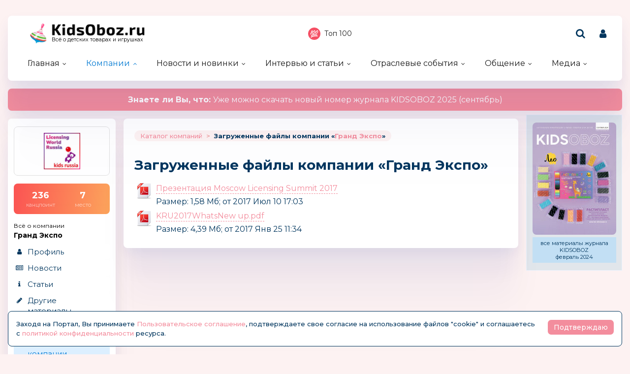

--- FILE ---
content_type: text/html; charset=windows-1251
request_url: https://kidsoboz.ru/firms/?upl=484924
body_size: 11172
content:
<!DOCTYPE html>
<html><head>
	<title>Загруженные файлы компании Гранд Экспо</title>
	<meta http-equiv="content-language" content="ru"/>
	<meta http-equiv="Content-Type" content="text/html; charset=windows-1251"/>
	<meta name="viewport" content="width=device-width, initial-scale=1"/>
	<meta http-equiv="X-UA-Compatible" content="ie=edge"/>
	<meta name="description" content="Загруженные файлы компании Гранд Экспо" />
	<meta name="keywords" content="" />	
	<meta property="og:title" content="Загруженные файлы компании Гранд Экспо" />
	<meta property="og:description" content="Загруженные файлы компании Гранд Экспо" />
            <meta property="vk:image"  content="https://kidsoboz.ru/mediatxt.php?type=vk&txt=%C7%E0%E3%F0%F3%E6%E5%ED%ED%FB%E5+%F4%E0%E9%EB%FB+%EA%EE%EC%EF%E0%ED%E8%E8+%C3%F0%E0%ED%E4+%DD%EA%F1%EF%EE" />
	
	<meta name="title" content="Загруженные файлы компании Гранд Экспо" />
	<meta property="og:url" content="https://kidsoboz.ru/firms/?upl=484924" />
	<meta property="og:site_name" content="KidsOboz" />
	<meta property="og:type" content="article" />
	<meta property="og:image" content="https://kidsoboz.ru/mediatxt.php?type=img&txt=%C7%E0%E3%F0%F3%E6%E5%ED%ED%FB%E5+%F4%E0%E9%EB%FB+%EA%EE%EC%EF%E0%ED%E8%E8+%C3%F0%E0%ED%E4+%DD%EA%F1%EF%EE" /><link rel="https://kidsoboz.ru/mediatxt.php?type=img&txt=%C7%E0%E3%F0%F3%E6%E5%ED%ED%FB%E5+%F4%E0%E9%EB%FB+%EA%EE%EC%EF%E0%ED%E8%E8+%C3%F0%E0%ED%E4+%DD%EA%F1%EF%EE"><meta property="og:image:alt" content="https://kidsoboz.ru/mediatxt.php?type=vk&txt=%C7%E0%E3%F0%F3%E6%E5%ED%ED%FB%E5+%F4%E0%E9%EB%FB+%EA%EE%EC%EF%E0%ED%E8%E8+%C3%F0%E0%ED%E4+%DD%EA%F1%EF%EE" />
	<meta property="og:image:width" content="1200" />
	<meta property="og:image:height" content="630" />
	
	<meta name="twitter:site" content="@KidsOboz" />
	<meta name="twitter:creator" content="@KidsOboz" />
	<meta name="twitter:description" content="Загруженные файлы компании Гранд Экспо" />
	
	<meta name="twitter:card" content="summary_large_image" />
	<meta name="twitter:image" content="https://kidsoboz.ru/mediatxt.php?type=twitter&txt=%C7%E0%E3%F0%F3%E6%E5%ED%ED%FB%E5+%F4%E0%E9%EB%FB+%EA%EE%EC%EF%E0%ED%E8%E8+%C3%F0%E0%ED%E4+%DD%EA%F1%EF%EE" />
	
	<meta itemprop="name" content="Загруженные файлы компании Гранд Экспо">
    <meta itemprop="description" content="Загруженные файлы компании Гранд Экспо">
	
	<link rel="canonical" href="https://kidsoboz.ru/firms/?upl=484924" />
	
	<meta name="theme-color" content="#ff9cac"/>
	<meta name="msapplication-navbutton-color" content="#ff9cac"/>
	<meta name="apple-mobile-web-app-status-bar-style" content="#ff9cac"/>
	
	<link rel="apple-touch-icon" href="https://kidsoboz.ru/favicon.ico">
	<link rel="icon" href="https://kidsoboz.ru/favicon.ico">
	<!--[if IE]><link rel="shortcut icon" href="https://kidsoboz.ru/favicon.ico"><![endif]-->
	<!-- IE10 -->
	<meta name="msapplication-TileColor" content="#2d89ef">
	<meta name="msapplication-TileImage" content="https://kidsoboz.ru/favicon.ico">
	
	
	<link rel="preconnect" href="https://rating.kidsoboz.ru">
	
	<link rel="preconnect" href="https://fonts.googleapis.com">
	<link rel="preconnect" href="https://fonts.gstatic.com" crossorigin>
	<link href="https://fonts.googleapis.com/css2?family=Montserrat:ital,wght@0,400;0,500;0,600;0,700;1,400;1,500;1,600;1,700&display=swap" rel="stylesheet">
	
	<link rel="preload" href="/src/css/fontawesome-6.6.0/webfonts/fa-solid-900.woff2" as="font" crossorigin/>
	<link rel="preload" href="/src/css/fontawesome-6.6.0/css/fontawesome-custom.css" as="style"/><link href="/src/css/fontawesome-6.6.0/css/fontawesome-custom.css" type="text/css" rel="stylesheet"/>
	<link rel="preload" href="/src/css/fontawesome-6.6.0/css/solid.min.css" as="style"/><link href="/src/css/fontawesome-6.6.0/css/solid.min.css" type="text/css" rel="stylesheet"/>
	<link rel="preload" href="/src/css/font-awesome/fonts/fontawesome-webfont.woff2?v=4.7.0" as="font" crossorigin/>
	<link rel="preload" href="/src/css/font-awesome/webfonts/top-100.svg" as="image"/>
	<link rel="preload" href="/src/css/font-awesome/webfonts/analytics-white.svg" as="image"/>
	<link rel="preload" href="/src/css/font-awesome/css/font-awesome.min.css" as="style"/><link href="/src/css/font-awesome/css/font-awesome.min.css" type="text/css" rel="stylesheet"/>
	<link rel="preload" href="/src/css/animated.css?v=26866" as="style"/><link href="/src/css/animated.css?v=26866" type="text/css" rel="stylesheet"/>
	<link rel="preload" href="/src/js/fotorama/fotorama.css?v=17900" as="style"/><link href="/src/js/fotorama/fotorama.css?v=17900" type="text/css" rel="stylesheet"/>
	<link rel="preload" href="/src/css/style-core.css?v=52100" as="style"/><link href="/src/css/style-core.css?v=52100" type="text/css" rel="stylesheet" charset="utf-8"/>
	<link rel="preload" href="/src/css/style.css?v=87978" as="style"/><link href="/src/css/style.css?v=87978" type="text/css" rel="stylesheet" charset="utf-8"/>
	<link rel="preload" href="/src/css/style-oldstyle.css?v=52629" as="style"/><link href="/src/css/style-oldstyle.css?v=52629" type="text/css" rel="stylesheet" charset="utf-8"/>
	
	<link rel="preload" href="/src/js/jquery-migrate-cookie.js" as="script"/><script src="/src/js/jquery-migrate-cookie.js" type="text/javascript"></script><script src="/src/js/golosa.js" type="text/javascript"></script>
	<link rel="preload" href="/src/css/style-2.css?v=3827" as="style"/><link href="/src/css/style-2.css?v=3827" type="text/css" rel="stylesheet"/>
	<script src="/src/js/addForm.js?v=968" type="text/javascript"></script>
	<script src="/src/js/popup.js?v=3241" type="text/javascript"></script>

	<!-- Подключение скрипта для подсчета рейтинга компаний -->
	<link rel='stylesheet' type='text/css' href='/src/js/jqplot/jquery.jqplot.min.css' />
	<!--[if lt IE 9]><script language='javascript' type='text/javascript' src='/src/js/jqplot/excanvas.min.js'></script><![endif]-->
	<script language='javascript' type='text/javascript' src='/src/js/jqplot/jquery.jqplot.min.js'></script>
	<script language='javascript' type='text/javascript' src='/src/js/jqplot/jqplot.highlighter.min.js'></script>
	<script language='javascript' type='text/javascript' src='/src/js/jqplot/jqplot.cursor.min.js'></script>
	<script language='javascript' type='text/javascript' src='/src/js/jqplot/jqplot.dateAxisRenderer.min.js'></script>
	<script language='javascript' type='text/javascript' src='/src/js/jqplot/jqplot.canvasTextRenderer.min.js'></script>
	<script language='javascript' type='text/javascript' src='/src/js/jqplot/jqplot.canvasAxisTickRenderer.min.js'></script>

</head>
<body class="kidsoboz no-login">
	<div class="body-conteiner site_container"><div class="body site_container">
		<div class="ban-cont ban-top"></div>		
		<header class="header-conteiner -conteiner--1">
			<div class="header -list-inline-and-media">
				<div class="header-left">
					<a href="/" class="header-logo">
						Всё о детских товарах и игрушках
					</a>
				</div><div class="header-center media-hide-important">
					<div class="header-icons -list-inline-and-media">
						<a href="/firms/user_top100/" target="_blank"><i class="fa fa-top-100 header-top-100"></i>Топ 100</a>
					</div>
				
				</div><div class="header-right -list-inline-and-media">
					<div class="header-search">
						<form target="_top" action="/search.php" method="get" enctype="multipart/form-data">							
							<button class="header-search-button"><i class="fa fa-search"></i></button>
							<div class="header-search-input-conteiner"><i class="fa fa-close header-search-close"></i><input type="text" name="search" value="" class="header-search-input" placeholder="Поиск по сайту..."></div>
						</form>
					</div>
					<div class="header-user">
						
			<a href="/control/" class="-toggle-class header-user-name" data-closest=".header-user" data-find=".logined-form-conteiner" data-class="act"><i class="fa fa-user header-add-user"></i></a>

			<div class="logined-form-conteiner">
				<i class="-conteiner-close -toggle-class" data-closest=".logined-form-conteiner" data-class="act"></i>

				<div class="-conteiner--1 logined-form -absolute-center-center -max-width-400">
					<i class="fa fa-close -close -toggle-class" data-closest=".logined-form-conteiner" data-class="act"></i>

					<b class="conteiner-title">Вход на портал</b>
					<p>Введите данные для входа на портал</p>
					<div class="form-style">
						<form action="/control/" method="post" enctype="multipart/form-data">
							<input type="hidden" name="aURL" value="/">
							<input type="text" name="login_name" placeholder="Email или login">
							<input type="password" name="login_pwd" placeholder="Пароль">
							<input type="submit" value="Войти" name="enter">
						</form>
					</div>
					<a href="/control/?password=recover">Не можете войти?</a>
					<div class="logined-form-footer">
						<a href="/rules/" class="-button-2">Регистрация компании</a></div>
				</div>
			</div>
		
					</div>
					<div class="media-menu media-show-inline-important">
						<i class="fa fa-bars -toggle-class" data-class="act" data-closest=".header-conteiner" data-find=".menu" data-overflow-hidden="1"></i>
					</div>
				</div>
			</div>
			<nav class="menu">
				<i class="fa fa-close menu-close media-show-important -toggle-class" data-class="act" data-closest=".menu" data-overflow-hidden="1"></i>
				<a href="/" class="header-logo media-show-important">
					Всё о детских товарах и игрушках
				</a>
				<ul><li class="sub"><a href='/' class=''>Главная</a><ul><li><a href='/tm/'>Каталог детских брендов</a></li></ul></li><li class="sub cur"><a href='/firms/' class=''>Компании</a><ul><li class='cur'><a href='/firms/'>Каталог компаний</a></li><li><a href='/firms_new.php'>Новые абоненты</a></li><li><a href='/TopActivity/'>Рейтинг publicity</a></li><li><a href='/firms_rating.php'>Рейтинг компаний</a></li><li><a href='/defaulters/'>Недобросовестные партнеры</a></li></ul></li><li class="sub"><a href='/news.php?grp=6' class=''>Новости и новинки</a><ul><li><a href='/news.php?grp=6'>Новости отрасли</a></li><li><a href='/news.php?grp=1'>Новости компаний</a></li><li><a href='/news.php?grp=4'>Новинки компаний</a></li><li><a href='/news.php?grp=5'>Акции и конкурсы</a></li><li><a href='/news_rating.php'>Рейтинг новостей</a></li><li><a href='https://kidsoboz.ru/news/kidsoboz2018/'>Журнал KIDSOBOZ</a></li></ul></li><li class="sub"><a href='https://kidsoboz.ru/article.php?grp=1' class=''>Интервью и статьи</a><ul><li><a href='https://kidsoboz.ru/article.php?grp=2'>Актуальный разговор</a></li><li><a href='https://kidsoboz.ru/article.php?grp=1'>Статьи</a></li></ul></li><li class="sub"><a href='/expo/' class=''>Отраслевые события</a><ul><li><a href='/expo/'>Предстоящие события</a></li><li><a href='/expo/pastevents/'>Прошедшие события</a></li></ul></li><li class="sub"><a href='/talks.php' class=''>Общение</a><ul><li><a href='/talks.php'>Форум</a></li><li><a href='/expert/'>Эксперты</a></li><li><a href='/blog.php'>Блоги</a></li><li><a href='/birthday.php'>Именинники</a></li></ul></li><li class="sub"><a href='/tv/' class=''>Медиа</a><ul><li><a href='/tv/'>Кидзобоз-ТВ</a></li><li><a href='/art/853597/'>Наш журнал</a></li></ul></li></ul><div class="header-icons menu-icons media-show-important"><a href="/firms/user_top100/" target="_blank"><i class="fa fa-top-100 header-top-100"></i>Топ 100</a></div><div class="header-admin-tel media-show-important"><a href="tel:89036732209">+7 903 673-22-09</a>
<div><a href="mailto:oleg.safronov@kidsoboz.ru">администратор портала</a></div></div>
			</nav>
		</header>
		
		<div class="important-text-slider -conteiner--2"><ul class="-list-inline-and-media"><li class="act"><span><a href='https://kanzoboz.ru/data/uploads/ALL_MAGAZINE/KIDSOBOZ_Magazine_2025.pdf'><b>Знаете ли Вы, что: </b> Уже можно скачать новый номер журнала KIDSOBOZ 2025 (сентябрь)</a></span></li></ul></div>
		<main>
			<div class="main -list-inline secondary user-inited"><div class="left leftright"><div class="-conteiner--1 firm-menu-conteiner"><div class="firm-menu-block"><!-- Obj Menu --><div class="firm-menu-logo-conteiner"><a href='/firms/KidsRussia/' class="firm-logo -img-contain"style="background-image: url(/data/images/484924.jpg); background-color: #fff"></a></div><a href='/firms_rating.php?rate=484924' class="firm-points-conteiner -cnt--2i"><div class="firm-points-cnt"><b>236</b><div>канцпоинт</div></div><div class="firm-points-pos"><b>7</b><div>место</div></div></a><div class='firm-menu-name'><a href='/firms/KidsRussia/'><div>Всё о компании</div><b>Гранд Экспо</b></a></div><div class='menu_tm'><div class='tm_prof'><b>&nbsp;</b><a href='/firms/KidsRussia/'>Профиль</a></div><div class='tm_news'><b>&nbsp;</b><a href='/firms/?news=484924&grp=1'>Новости</a></div><div class='tm_arti'><b>&nbsp;</b><a href='/firms/?article=484924&grp=1'>Статьи</a></div><div class='tm_nonews'><b>&nbsp;</b><a href='/firms/?news=484924&nogrp'>Другие материалы</a></div><div class='tm_foto'><b>&nbsp;</b><a href='/firms/KidsRussia/photos/'>Фотогалереи</a></div><div class='tm_file cur'><b>&nbsp;</b><a href='/firms/?upl=484924'>Файлы компании</a></div><div class='tm_expo'><b>&nbsp;</b><a href='/expo/?firm=484924'>События</a></div><div class='tm_stat'><b>&nbsp;</b><a href='/firms_rating.php?rate=484924'>Статистика<span>(236 Kidsпоинтов)</span></a></div><div class='tm_video'><b>&nbsp;</b><a href='/firms/?video=484924'>Видео</a></div><div class='tm_cont'><b>&nbsp;</b><a href='/firms/KidsRussia/contacts/'>Контакты</a></div></div></div><i class="menu_tm-show -chevron-down-button fa fa-chevron-down -toggle-class media-show" data-class="-show" data-closest=".firm-menu-conteiner"></i></div><div class="-conteiner--1"><div class="items-list-conteiner photo-list -slider-ajax" data-url="/api-get-block/?get-gallery-rand&limit=1" data-pages-max=""><b class="conteiner-title">Случайное KidsФото</b><div class="-slider-conteiner"><ul class="items-list -list"><li><a href='/firms/kidsoboz/photos/368/#h2afc6cae7e2fc7f97cbae2b08de1d0f4'><i class="-img -data-bg-img" data-bg-img="/data/firms_img_groups/1/368/n/th/15393_thhhh.jpg" title="Выставка &quot;Мир Детства-2025&quot;"><i class="-img-contain -data-bg-img" data-bg-img="/data/firms_img_groups/1/368/n/th/15393_thhhh.jpg"></i><span class="-img-contain -data-bg-img" data-bg-img="https://kidsoboz.ru/data/images/1_th.png" title="KidsOboz.ru"></span></i><div><b title="Выставка &quot;Мир Детства-2025&quot;">Выставка "Мир Детства-2025"</b></div></a></li></ul></div><div class="-pages -slider-pn -bottom"><i class="fa fa-angle-left -button -prev" title="Показать предыдущие"></i><i class="fa fa-angle-right -button -next" title="Показать ещё"></i></div></div></div><div class="-conteiner--1"><div class="items-list-conteiner -pages-top -slider-ajax -slider-tabs tm-slider -hide-center-tabs -pn-bottom"><div class="-slider-pages-conteiner -list-inline -row-3 "><div class="left"><a href='/tm/' class="conteiner-title">Торговые марки</a></div><div class="center"><div class="-buttons-slider -slider-tabs-list"><span class="-tab -tab-1 cur" data-tab="1" data-url="">Канцелярские торговые марки</span></div></div><div class="right media-hide-important"><div class="-pages -slider-pn"><i class="fa fa-angle-left -button -prev" title="Показать предыдущие"></i><i class="fa fa-angle-right -button -next" title="Показать ещё"></i></div></div></div><div class="-slider-conteiner-tabs"><div class="-slider-conteiner -tab -tab-1 cur"><ul class="discount-list tm-list items-list -list-inline -cnt-1"><li><a href='/tm/?id=487305'><i class="-img -data-bg-img" data-bg-img="/data/images/487305.jpg" title="Razor"><i class="-img-contain -data-bg-img" data-bg-img="/data/images/487305.jpg"></i></i><div><b title="Razor">Razor</b></div></a></li><li><a href='/tm/?id=487185'><i class="-img -data-bg-img" data-bg-img="/data/images/487185.jpg" title="EUROFIELD"><i class="-img-contain -data-bg-img" data-bg-img="/data/images/487185.jpg"></i></i><div><b title="EUROFIELD">EUROFIELD</b></div></a></li></ul><ul class="discount-list tm-list items-list -list-inline -cnt-1"><li><a href='/tm/BAUER/'><i class="-img -data-bg-img" data-bg-img="/data/images/484266.png" title="BAUER"><i class="-img-contain -data-bg-img" data-bg-img="/data/images/484266.png"></i></i><div><b title="BAUER">BAUER</b></div></a></li><li><a href='/tm/?id=487496'><i class="-img -data-bg-img" data-bg-img="/data/images/487496.jpg" title="UM"><i class="-img-contain -data-bg-img" data-bg-img="/data/images/487496.jpg"></i></i><div><b title="UM">UM</b></div></a></li></ul><ul class="discount-list tm-list items-list -list-inline -cnt-1"><li><a href='/tm/?id=487473'><i class="-img -data-bg-img" data-bg-img="/data/images/487473.jpg" title="Plan Toys (Плантойз)"><i class="-img-contain -data-bg-img" data-bg-img="/data/images/487473.jpg"></i></i><div><b title="Plan Toys (Плантойз)">Plan Toys (Плантойз)</b><div>Таиланд</div></div></a></li><li><a href='/tm/?id=487359'><i class="-img -data-bg-img" data-bg-img="/data/images/487359.jpg" title="Сити"><i class="-img-contain -data-bg-img" data-bg-img="/data/images/487359.jpg"></i></i><div><b title="Сити">Сити</b></div></a></li></ul><ul class="discount-list tm-list items-list -list-inline -cnt-1"><li><a href='/tm/?id=487532'><i class="-img -data-bg-img" data-bg-img="/data/images/487532.jpg" title="BEBECAR"><i class="-img-contain -data-bg-img" data-bg-img="/data/images/487532.jpg"></i></i><div><b title="BEBECAR">BEBECAR</b></div></a></li><li><a href='/tm/?id=487433'><i class="-img -data-bg-img" data-bg-img="/data/images/487433.jpg" title="Kungfu Baby"><i class="-img-contain -data-bg-img" data-bg-img="/data/images/487433.jpg"></i></i><div><b title="Kungfu Baby">Kungfu Baby</b></div></a></li></ul><ul class="discount-list tm-list items-list -list-inline -cnt-1"><li><a href='/tm/?id=487227'><i class="-img -data-bg-img" data-bg-img="/data/images/487227.jpg" title="В гостях у куклы"><i class="-img-contain -data-bg-img" data-bg-img="/data/images/487227.jpg"></i></i><div><b title="В гостях у куклы">В гостях у куклы</b></div></a></li><li><a href='/tm/?id=487747'><i class="-img -data-bg-img" data-bg-img="/data/images/487747.jpg" title="Cosmodrome Games"><i class="-img-contain -data-bg-img" data-bg-img="/data/images/487747.jpg"></i></i><div><b title="Cosmodrome Games">Cosmodrome Games</b></div></a></li></ul><ul class="discount-list tm-list items-list -list-inline -cnt-1"><li><a href='/tm/?id=487380'><i class="-img -data-bg-img" data-bg-img="/data/images/487380.jpg" title="MULTIART"><i class="-img-contain -data-bg-img" data-bg-img="/data/images/487380.jpg"></i></i><div><b title="MULTIART">MULTIART</b></div></a></li><li><a href='/tm/?id=487490'><i class="-img -data-bg-img" data-bg-img="/data/images/487490.jpg" title="NEMOLOTOK.RU"><i class="-img-contain -data-bg-img" data-bg-img="/data/images/487490.jpg"></i></i><div><b title="NEMOLOTOK.RU">NEMOLOTOK.RU</b></div></a></li></ul><ul class="discount-list tm-list items-list -list-inline -cnt-1"><li><a href='/tm/?id=487550'><i class="-img -data-bg-img" data-bg-img="/data/images/487550.jpg" title="Пластмастер"><i class="-img-contain -data-bg-img" data-bg-img="/data/images/487550.jpg"></i></i><div><b title="Пластмастер">Пластмастер</b></div></a></li><li><a href='/tm/?id=487604'><i class="-img -data-bg-img" data-bg-img="/data/images/487604.jpg" title="Соломон"><i class="-img-contain -data-bg-img" data-bg-img="/data/images/487604.jpg"></i></i><div><b title="Соломон">Соломон</b></div></a></li></ul><ul class="discount-list tm-list items-list -list-inline -cnt-1"><li><a href='/tm/?id=487664'><i class="-img -data-bg-img" data-bg-img="/data/images/487664.jpg" title="Супер Профессор Qiddycome"><i class="-img-contain -data-bg-img" data-bg-img="/data/images/487664.jpg"></i></i><div><b title="Супер Профессор Qiddycome">Супер Профессор Qiddycome</b></div></a></li><li><a href='/tm/?id=487278'><i class="-img -data-bg-img" data-bg-img="/data/images/487278.jpg" title="Wishbone"><i class="-img-contain -data-bg-img" data-bg-img="/data/images/487278.jpg"></i></i><div><b title="Wishbone">Wishbone</b></div></a></li></ul><ul class="discount-list tm-list items-list -list-inline -cnt-1"><li><a href='/tm/?id=490899'><i class="-img -data-bg-img" data-bg-img="/data/images/490899.jpg" title="Omutsu"><i class="-img-contain -data-bg-img" data-bg-img="/data/images/490899.jpg"></i></i><div><b title="Omutsu">Omutsu</b><div>Япония</div></div></a></li><li><a href='/tm/?id=487491'><i class="-img -data-bg-img" data-bg-img="/data/images/487491.jpg" title="Kaloo (Калоо)"><i class="-img-contain -data-bg-img" data-bg-img="/data/images/487491.jpg"></i></i><div><b title="Kaloo (Калоо)">Kaloo (Калоо)</b><div>Китай</div></div></a></li></ul><ul class="discount-list tm-list items-list -list-inline -cnt-1"><li><a href='/tm/?id=748630'><i class="-img -data-bg-img" data-bg-img="/data/images/748630.png" title="Команда МАТЧ"><i class="-img-contain -data-bg-img" data-bg-img="/data/images/748630.png"></i></i><div><b title="Команда МАТЧ">Команда МАТЧ</b><div>Россия</div></div></a></li><li><a href='/tm/?id=487275'><i class="-img -data-bg-img" data-bg-img="/data/images/487275.jpg" title="Stick’n Click"><i class="-img-contain -data-bg-img" data-bg-img="/data/images/487275.jpg"></i></i><div><b title="Stick’n Click">Stick’n Click</b></div></a></li></ul></div></div><div class="-pages -slider-pn -slider-pn-botton media-show"><i class="fa fa-angle-left -button -prev" title="Показать предыдущие"></i><i class="fa fa-angle-right -button -next" title="Показать ещё"></i></div></div></div><div><table cellpadding='0' cellspacing='0' width='100%' border='0' style='padding-bottom: 5px;'><tr><td valign='top'><a href='https://kidsoboz.ru/special.php' class='stitle'>Спецпредложения</a></td></tr></table>
<table border='0' cellspacing='0' cellpadding='1' align='center'>
<tr><td valign='top' width='22%' align='center'><table border='0' cellspacing='0' cellpadding='0'>
<tr><td height='156' align='center' class='rec_nt' valign='top'><table border='0' cellspacing='0' cellpadding='0' width='100%'>
<tr><td align='center'><a href='https://kidsoboz.ru/special.php?view=66432' class='mtxt' title='BOOMЦена: Твердые пены' style='text-decoration:none; font-weight:normal; outline:none;' onfocus='this.blur()'>BOOMЦена: Твердые пены</a></td></tr><tr><td align='center' height='126'><div style='position:relative; height:0px; width:120px; top:0px; z-index:10;' align='right'><a href='https://kidsoboz.ru/special.php?view=66432' class='mtxt' title='BOOMЦена: Твердые пены' style='text-decoration:none; font-weight:normal; outline:none;' onfocus='this.blur()'><IMG src="https://kidsoboz.ru/data/images/830683_thh" width="50" height="50" border=0 alt="BOOMЦена: Твердые пены" title="BOOMЦена: Твердые пены"></a></div><a href='https://kidsoboz.ru/special.php?view=66432' class='mtxt' title='BOOMЦена: Твердые пены' style='text-decoration:none; font-weight:normal; outline:none;' onfocus='this.blur()'><IMG src="https://kidsoboz.ru/data/images/trade/66432_thh.jpeg" width="120" height="120" border=0 alt="BOOMЦена: Твердые пены" title="BOOMЦена: Твердые пены"></a></td></tr><tr><td align='center'><a href='https://kidsoboz.ru/special.php?view=66432' class='mtxt' title='BOOMЦена: Твердые пены' style='text-decoration:none; font-weight:normal; outline:none;' onfocus='this.blur()'>149 РУБ</a></td></tr><tr><td align='center'></td></tr></table></td></tr></table></td>
</tr><tr><td valign='top' width='22%' align='center'><table border='0' cellspacing='0' cellpadding='0'>
<tr><td height='156' align='center' class='rec_nt' valign='top'><table border='0' cellspacing='0' cellpadding='0' width='100%'>
<tr><td align='center'><a href='https://kidsoboz.ru/special.php?view=66425' class='mtxt' title='Набор для опытов ' style='text-decoration:none; font-weight:normal; outline:none;' onfocus='this.blur()'>Набор для опытов </a></td></tr><tr><td align='center' height='126'><div style='position:relative; height:0px; width:120px; top:0px; z-index:10;' align='right'><a href='https://kidsoboz.ru/special.php?view=66425' class='mtxt' title='Набор для опытов ' style='text-decoration:none; font-weight:normal; outline:none;' onfocus='this.blur()'><IMG src="https://kidsoboz.ru/data/images/746_thh" width="50" height="50" border=0 alt="Набор для опытов" title="Набор для опытов"></a></div><a href='https://kidsoboz.ru/special.php?view=66425' class='mtxt' title='Набор для опытов ' style='text-decoration:none; font-weight:normal; outline:none;' onfocus='this.blur()'><IMG src="https://kidsoboz.ru/data/images/trade/66425_thh.jpg" width="120" height="92" border=0 alt="Набор для опытов" title="Набор для опытов"></a></td></tr><tr><td align='center'><a href='https://kidsoboz.ru/special.php?view=66425' class='mtxt' title='Набор для опытов ' style='text-decoration:none; font-weight:normal; outline:none;' onfocus='this.blur()'>133 РУБ</a></td></tr><tr><td align='center'></td></tr></table></td></tr></table></td>
</tr><tr><td valign='top' width='22%' align='center'><table border='0' cellspacing='0' cellpadding='0'>
<tr><td height='156' align='center' class='rec_nt' valign='top'><table border='0' cellspacing='0' cellpadding='0' width='100%'>
<tr><td align='center'><a href='https://kidsoboz.ru/special.php?view=66418' class='mtxt' title='Акварельная краска под' style='text-decoration:none; font-weight:normal; outline:none;' onfocus='this.blur()'>Акварельная краска под</a></td></tr><tr><td align='center' height='126'><div style='position:relative; height:0px; width:120px; top:0px; z-index:10;' align='right'><a href='https://kidsoboz.ru/special.php?view=66418' class='mtxt' title='Акварельная краска под' style='text-decoration:none; font-weight:normal; outline:none;' onfocus='this.blur()'><IMG src="https://kidsoboz.ru/data/images/494371_thh" width="50" height="22" border=0 alt="Акварельная краска под" title="Акварельная краска под"></a></div><a href='https://kidsoboz.ru/special.php?view=66418' class='mtxt' title='Акварельная краска под' style='text-decoration:none; font-weight:normal; outline:none;' onfocus='this.blur()'><IMG src="https://kidsoboz.ru/data/images/trade/66418_thh.jpg" width="108" height="120" border=0 alt="Акварельная краска под" title="Акварельная краска под"></a></td></tr><tr><td align='center'><a href='https://kidsoboz.ru/special.php?view=66418' class='mtxt' title='Акварельная краска под' style='text-decoration:none; font-weight:normal; outline:none;' onfocus='this.blur()'>звоните</a></td></tr><tr><td align='center'></td></tr></table></td></tr></table></td>
</tr></table>
</div><div class="-conteiner--1"><div class="items-list-conteiner -slider-ajax -slider-tabs rating-tabs -style-2 -mini"><div class="-slider-pages-conteiner -list-inline"><div class="left"><b class="conteiner-title">Рейтинг</b></div><div class="right"><a href='/firms_rating.php'>kids-поинты</a><a href='/rating.php' class="-hide">посещений</a></div></div><div class="-buttons-slider -slider-tabs-list -slide-move-deact"><span class="-tab -tab-1 cur -toggle-class" data-tab="1" data-url="" data-closest=".items-list-conteiner" data-find=".-slider-pages-conteiner > .right > a" data-class="-hide">Компаний</span><span class="-tab -tab-2 -toggle-class" data-tab="2" data-url="" data-closest=".items-list-conteiner" data-find=".-slider-pages-conteiner > .right > a" data-class="-hide">Kidsсайтов</span></div><div class="-slider-conteiner-tabs"><div class="-slider-conteiner -tab -tab-1 cur"><ul class="rating-point-list -list"><li><a href='https://kidsoboz.ru/firms_rating.php?rate=486603'><span>1</span><span>Феникс+</span><span>329.00</span><span><i class="-down"></i></span></a></li><li><a href='https://kidsoboz.ru/firms_rating.php?rate=485212'><span>2</span><span>Группа компаний «Рики»</span><span>300.00</span><span><i class="-down"></i></span></a></li><li><a href='https://kidsoboz.ru/firms_rating.php?rate=652759'><span>3</span><span>ЯРКО</span><span>291.00</span><span><i class="-up"></i></span></a></li><li><a href='https://kidsoboz.ru/firms_rating.php?rate=684508'><span>4</span><span>Издательство «Творческий Центр Сфера»</span><span>284.00</span><span><i class="-up"></i></span></a></li><li><a href='https://kidsoboz.ru/firms_rating.php?rate=485083'><span>5</span><span>ВЕСНА</span><span>271.00</span><span><i class="-minus"></i></span></a></li><li><a href='https://kidsoboz.ru/firms_rating.php?rate=489009'><span>6</span><span>Союзмультфильм, Киностудия</span><span>244.00</span><span><i class="-down"></i></span></a></li><li><a href='https://kidsoboz.ru/firms_rating.php?rate=484924'><span>7</span><span>Гранд Экспо</span><span>236.00</span><span><i class="-up"></i></span></a></li><li><a href='https://kidsoboz.ru/firms_rating.php?rate=805285'><span>8</span><span>Бангли</span><span>220.00</span><span><i class="-minus"></i></span></a></li><li><a href='https://kidsoboz.ru/firms_rating.php?rate=480685'><span>9</span><span>"ФК "ФОРУМ"</span><span>215.00</span><span><i class="-down"></i></span></a></li><li><a href='https://kidsoboz.ru/firms_rating.php?rate=486456'><span>10</span><span>ЭКСПОЦЕНТР</span><span>208.00</span><span><i class="-up"></i></span></a></li><li><a href='https://kidsoboz.ru/firms_rating.php?rate=491654'><span>11</span><span>MERLION</span><span>192.00</span><span><i class="-down"></i></span></a></li><li><a href='https://kidsoboz.ru/firms_rating.php?rate=489309'><span>12</span><span>РОКСИ (Roxy-Kids)</span><span>191.00</span><span><i class="-down"></i></span></a></li><li><a href='https://kidsoboz.ru/firms_rating.php?rate=488827'><span>13</span><span>Профессиональные выставки</span><span>190.00</span><span><i class="-down"></i></span></a></li><li><a href='https://kidsoboz.ru/firms_rating.php?rate=485163'><span>14</span><span>Мельница, лицензионное агентство</span><span>188.00</span><span><i class="-down"></i></span></a></li><li><a href='https://kidsoboz.ru/firms_rating.php?rate=1183'><span>15</span><span>Я РАСТУ ТОЙЗ</span><span>188.00</span><span><i class="-down"></i></span></a></li><li><a href='https://kidsoboz.ru/firms_rating.php?rate=667'><span>16</span><span>Десятое Королевство</span><span>182.00</span><span><i class="-down"></i></span></a></li><li><a href='https://kidsoboz.ru/firms_rating.php?rate=489177'><span>17</span><span>Рельеф-Центр</span><span>180.00</span><span><i class="-down"></i></span></a></li><li><a href='https://kidsoboz.ru/firms_rating.php?rate=488875'><span>18</span><span>Сервис Торг</span><span>174.00</span><span><i class="-down"></i></span></a></li><li><a href='https://kidsoboz.ru/firms_rating.php?rate=500389'><span>19</span><span>ТМ G&#8242;n’K (Ариадна-96)</span><span>172.00</span><span><i class="-down"></i></span></a></li><li><a href='https://kidsoboz.ru/firms_rating.php?rate=494969'><span>20</span><span>Babymafia (Дипримо)</span><span>172.00</span><span><i class="-down"></i></span></a></li></ul><a href='/firms_rating.php' class="-button -mt16 -w100p">Смотреть все</a></div><div class="-slider-conteiner -tab -tab-2"><ul class="rating-look-list -list"><li><a href='/rating.php#firm486603'><span>1</span><span>Феникс+</span><span><b>698</b></span></a></li></ul><a href='/rating.php' class="-button -mt16 -w100p">Смотреть все</a></div></div></div></div></div><div class="center"><div class="-conteiner--1"><div class='title_path'><a href='/firms/'>Каталог компаний</a><span>></span><b>Загруженные файлы компании «<a href='https://kidsoboz.ru/firms/KidsRussia/' class='stitle2'>Гранд Экспо</a>»</b></div><table cellpadding='0' cellspacing='0' width='100%' border='0'><tr><td valign='bottom'><h1>Загруженные файлы компании «<a href='https://kidsoboz.ru/firms/KidsRussia/'>Гранд Экспо</a>»</h1></td></tr></table>
<table border='0' cellspacing='0' cellpadding='4' class='fsorts'>
<tbody><tr id='MLS2017_presentation_main.pdf'><td width='16' valign='top'><a href='https://kidsoboz.ru/firms/?upl=484924&gfile=MLS2017_presentation_main.pdf' class='no_border' target='_new'><img src='https://kidsoboz.ru/src/img/fileicons/32/pdf.png' width="32" height="32"  border=0 /></a></td><td><a href='https://kidsoboz.ru/firms/?upl=484924&gfile=MLS2017_presentation_main.pdf' target='_new'>Презентация Moscow Licensing Summit 2017</a><div class='mtxt'>Размер: 1,58 Мб; от 2017&nbsp;Июл&nbsp;10&nbsp;17:03</div></td></tr><tr id='KRU2017WhatsNew_up.pdf'><td width='16' valign='top'><a href='https://kidsoboz.ru/firms/?upl=484924&gfile=KRU2017WhatsNew_up.pdf' class='no_border' target='_new'><img src="https://kidsoboz.ru/src/img/fileicons/32/pdf.png" width="32" height="32"  border=0 /></a></td><td><a href='https://kidsoboz.ru/firms/?upl=484924&gfile=KRU2017WhatsNew_up.pdf' target='_new'>KRU2017WhatsNew up.pdf</a><div class='mtxt'>Размер: 4,39 Мб; от 2017&nbsp;Янв&nbsp;25&nbsp;11:34</div></td></tr></tbody></table>
</div></div><div class="right leftright"><div style='background:#E1E6EB; padding:5px; border:1px solid #eaf2fd;'><div  class='body_center articles-block' ><div class="art-block-type-1"><div align='center' class='art-images-block'><span class='art-img'><table cellspacing=0 cellpadding=0 border=0  style='margin:20px 5px;margin:10px 0;'><TR><TD><a rel="nofollow" href='https://kidsoboz.ru/news/vse_materialyi_jurnala_KIDSOBOZ_2024_dostupnyi_chitatelyam_v_vide_WEB_verstki_i_v_formate_PDF/' class='art-img-align-0' ><img src='/data/images/article/41/876241_f20b8_th.jpg' id='img-876241-f20b8' width=170 height=228 alt="KIDSOBOZ 2024" title="KIDSOBOZ 2024" border='0' /></a></TD></TR><TR><TD class='small art-img-descr-bottom' align='center' bgcolor='#C2DFF4'><div style='margin:5px;max-width:170px'>все материалы журнала<br>KIDSOBOZ<br>февраль 2024</div></TD></TR></table></span></div></div></div></div><div class="-conteiner--1"><a href='/news.php?grp=1' class='stitle'>Новости компаний</a><ul class="list-img-name-data -ul_li"><li><a href='/news/ostalos_vsego_10_mest_iz_300_na_forume_glavnyiy_kantselyarskiy_vopros/' title="Осталось всего 10 мест из 300 на форуме Главный Канцелярский Вопрос!"><i style="background-image:url(/data/images/884057_thhh.png)"></i><b>Осталось всего 10 мест из 300 на форуме Главный...</b></a><div><b>21.01.2026</b><span> &nbsp; <i class="fa-solid fa-eye"title="Просмотров 71"></i> 71<div class='likeds-log-mini'></div></span></div></li><li><a href='/news/studiya_animatsii_Platoshka_na_moskovskom_industrialnom_mediaforume/' title="Студия анимации Platoshka на Московском индустриальном медиафоруме "><i style="background-image:url(/data/images/884055_thhh.png)"></i><b>Студия анимации Platoshka на Московском...</b></a><div><b>21.01.2026</b><span> &nbsp; <i class="fa-solid fa-eye"title="Просмотров 70"></i> 70<div class='likeds-log-mini'></div></span></div></li><li><a href='/news/doktor_dinozavrov_i_tehnolayk_na_proekte_zima_v_moskve/' title="«Доктор Динозавров» и «Технолайк» – на проекте «Зима в Москве»"><i style="background-image:url(/data/images/884053_thhh.jpg)"></i><b>«Доктор Динозавров» и «Технолайк» – на проекте...</b></a><div><b>21.01.2026</b><span> &nbsp; <i class="fa-solid fa-eye"title="Просмотров 69"></i> 69<div class='likeds-log-mini'><div class='likeds-conteiner'><div class="likeds"><i class="fa-solid fa-thumbs-up -thumbs-up" date-sum="1" title="Нравится: 1"></i></div><div class='likeds-cnt' title='Оценили: 1 человек'>1</div></div></div></span></div></li></ul></div><div class="-conteiner--2"><div class="chuvak"><a href='/article/myi_nauchilis_prevraschat_ugrozyi_v_vozmojnosti/' class="conteiner-title"><b>Анастасия Кузнецова</b><span>ОПТИКОМ</span><i class="-img-contain -data-bg-img" data-bg-img="/data/chuvak2/img_372_adb65.png"></i><div class="-break-word">Мы научились превращать угрозы в возможности</div></a></div></div><div class="-conteiner--1"><div class="list-style-1"><div><a href='/expo/494017/' class='stitle'><div class="-name" title="Spielwarenmesse International Toy Fair">Spielwarenmesse International Toy Fair</div><div class="-descr">30&nbsp;января - 3&nbsp;февраля 2019</div><br /><b>Участники:</b></a></div><a href='/firms/?virtual_stend=488419&expo_id=494017' style="background-image:url(https://kidsoboz.ru/data/images/488419_th.png);"></a><a href='/firms/?virtual_stend=49&expo_id=494017' style="background-image:url(https://kidsoboz.ru/data/images/49_th.png);"></a><a href='/firms/?virtual_stend=485083&expo_id=494017' style="background-image:url(https://kidsoboz.ru/data/images/485083_th.png);"></a><a href='/firms/?virtual_stend=488398&expo_id=494017' style="background-image:url(https://kidsoboz.ru/data/images/488398_th.png);"></a><a href='/firms/?virtual_stend=488158&expo_id=494017' style="background-image:url(https://kidsoboz.ru/data/images/488158.png);"></a><a href='/firms/?virtual_stend=488049&expo_id=494017' style="background-image:url(https://kidsoboz.ru/data/images/488049_th.jpg);"></a></div></div><div class="-conteiner--1"><div class="items-list-conteiner photo-list -slider-ajax" data-url="/api-get-block/?get-gallery-rand&limit=1" data-pages-max=""><b class="conteiner-title">Случайное KidsФото</b><div class="-slider-conteiner"><ul class="items-list -list"><li><a href='/firms/kidsoboz/photos/368/#h61d29f5abb890711e969297e73d9169f'><i class="-img -data-bg-img" data-bg-img="/data/firms_img_groups/1/368/n/th/15395_thhhh.jpg" title="Выставка &quot;Мир Детства-2025&quot;"><i class="-img-contain -data-bg-img" data-bg-img="/data/firms_img_groups/1/368/n/th/15395_thhhh.jpg"></i><span class="-img-contain -data-bg-img" data-bg-img="https://kidsoboz.ru/data/images/1_th.png" title="KidsOboz.ru"></span></i><div><b title="Выставка &quot;Мир Детства-2025&quot;">Выставка "Мир Детства-2025"</b></div></a></li></ul></div><div class="-pages -slider-pn -bottom"><i class="fa fa-angle-left -button -prev" title="Показать предыдущие"></i><i class="fa fa-angle-right -button -next" title="Показать ещё"></i></div></div></div><div class="-conteiner--1"><a href='/news.php' class='stitle'>Материалы портала</a><ul class="list-img-name-data -ul_li"><li><a href='/news/ostalos_vsego_10_mest_iz_300_na_forume_glavnyiy_kantselyarskiy_vopros/' title="Осталось всего 10 мест из 300 на форуме Главный Канцелярский Вопрос!"><i style="background-image:url(/data/images/884057_thhh.png)"></i><b>Осталось всего 10 мест из 300 на форуме Главный...</b></a><div><b>21.01.2026</b><span> &nbsp; <i class="fa-solid fa-eye"title="Просмотров 71"></i> 71<div class='likeds-log-mini'></div></span></div></li><li><a href='/news/studiya_animatsii_Platoshka_na_moskovskom_industrialnom_mediaforume/' title="Студия анимации Platoshka на Московском индустриальном медиафоруме "><i style="background-image:url(/data/images/884055_thhh.png)"></i><b>Студия анимации Platoshka на Московском...</b></a><div><b>21.01.2026</b><span> &nbsp; <i class="fa-solid fa-eye"title="Просмотров 70"></i> 70<div class='likeds-log-mini'></div></span></div></li><li><a href='/news/doktor_dinozavrov_i_tehnolayk_na_proekte_zima_v_moskve/' title="«Доктор Динозавров» и «Технолайк» – на проекте «Зима в Москве»"><i style="background-image:url(/data/images/884053_thhh.jpg)"></i><b>«Доктор Динозавров» и «Технолайк» – на проекте...</b></a><div><b>21.01.2026</b><span> &nbsp; <i class="fa-solid fa-eye"title="Просмотров 69"></i> 69<div class='likeds-log-mini'><div class='likeds-conteiner'><div class="likeds"><i class="fa-solid fa-thumbs-up -thumbs-up" date-sum="1" title="Нравится: 1"></i></div><div class='likeds-cnt' title='Оценили: 1 человек'>1</div></div></div></span></div></li></ul></div><div class="-conteiner--1"><a href='/article.php?grp=1' class='stitle'>Статьи, интервью</a><ul class="list-img-name-data -ul_li"><li><a href='/article/kak_igrat_s_rebnkom_v_novogodnie_kanikulyi_idei_dlya_doma_i_ulitsyi/' title="Как играть с ребёнком в новогодние каникулы: идеи для дома и улицы"><i style="background-image:url(/data/images/883956_thhh.jpg)"></i><b>Как играть с ребёнком в новогодние каникулы: идеи...</b></a><div><b>25.12.2025</b><span> &nbsp; <i class="fa-solid fa-eye"title="Просмотров 163"></i> 163<div class='likeds-log-mini'><div class='likeds-conteiner'><div class="likeds"><i class="fa-solid fa-thumbs-up -thumbs-up" date-sum="1" title="Нравится: 1"></i></div><div class='likeds-cnt' title='Оценили: 1 человек'>1</div></div></div></span></div></li><li><a href='/article/poleznyiy_novogodniy_podarok_i_pomoschnik_dlya_mamyi/' title="Полезный новогодний подарок и помощник для мамы"><i style="background-image:url(/data/images/883878_thhh.png)"></i><b>Полезный новогодний подарок и помощник для мамы</b></a><div><b>15.12.2025</b><span> &nbsp; <i class="fa-solid fa-eye"title="Просмотров 202"></i> 202<div class='likeds-log-mini'><div class='likeds-conteiner'><div class="likeds"><i class="fa-solid fa-thumbs-up -thumbs-up" date-sum="1" title="Нравится: 1"></i></div><div class='likeds-cnt' title='Оценили: 1 человек'>1</div></div></div></span></div></li></ul></div></div>
		 
		 	</div>
		</main>
		
		<footer>
			<div class="-conteiner--1 projects-menu-conteiner">
				<div class="-buttons-slider projects-menu"><a href='https://kanzoboz.ru/' title='Канцелярские и офисные товары'>
			KanzOboz.RU
		</a><a href='https://kidsoboz.ru/' class="cur -toggle-class" data-class="act" data-closest=".projects-menu" title='Всё о детских товарах и игрушках'>
			KidsOboz.RU
		</a><a href='http://life.kanzoboz.ru/' title='KANZOBOZ.LIFE - Канцелярское обозрение. Жизнь'>
			KanzOboz.LIFE
		</a><a href='https://giftsportal.ru/' title='Сувениры и подарки'>
			GiftsPortal.RU
		</a></div>
			</div>
			
			<div class="footer -conteiner--1">
				
				<div class="footer-top -list-inline">
					<div class="left">
						<a href="/" class="header-logo">
							Всё о детских товарах и игрушках
						</a>
					</div><div class="right -list-inline">
						<div class="footer-icons left">
							
						</div><div class="right">
							<div class="footer-tel">
								<a href="tel:89036732209">+7 903 673-22-09</a>
<div><a href="mailto:oleg.safronov@kidsoboz.ru">администратор портала</a></div>
							</div>
						</div>
					</div>
				</div>
				
				<div class="footer-text -list-inline">
					<div class="left">
						Свидетельство о регистрации СМИ — ЭЛ № ФС 77–71532 выдано Федеральной службой по надзору в сфере связи, информационных технологий и массовых коммуникаций 01.11.2017.<br />
Учредитель и Главный редактор - Морозова Елена Александровна.<br />
Не предназначено для пользователей до 16 лет.<br />
<br />
Любое использование материалов допускается только при наличии гиперссылки на портал детских товаров и игрушек <a href="//kidsoboz.ru">www.KidsOboz.ru</a>. <br />
<br />
Портал <a href="//kidsoboz.ru">KidsOboz.ru</a> не несет ответственность за достоверность информации, размещаемой абонентами и посетителями ресурса, а также за использование данных, содержащихся на этих веб-страницах либо найденных по ссылкам с них.
					</div><div class="right -text-align-left-important">
						Обращаем внимание, что портал не является интернет-магазином детских товаров и игрушек. Здесь нельзя купить или заказать доставку товаров. На страницах портала отраслевые операторы размещают свою информацию. Для приобретения товаров связывайтесь, пожалуйста непосредственно с компаниями. Их контакты размещены на портале.<br />
<br />
Заходя на Портал, Вы принимаете <a href="/article/polzovatelskoe_soglashenie/">Пользовательское соглашение</a>,  подтверждаете свое согласие на использование файлов "cookie" и соглашаетесь с  <a href="/article/privacy_policy/">политикой конфиденциальности</a> ресурса.<br />
<br />
<a href="/advert/">О размещении информации и рекламы на портале</a>
					
						<div class="counters"><NOINDEX><!-- KidsOboz.ru counter-->
<a href="http://kidsoboz.ru/?rate=1"><img src="//rating.kidsoboz.ru/?id=1" width="88" height="31" border="0" alt="Рейтинг детских компаний"></a>
<!--/ KidsOboz.ru counter--></NOINDEX></div>
					</div>
				</div>
			</div>
			
			<div class="footer-copyright -conteiner--2">© KidsOboz.RU 2004-2026</div>
		</footer>
	</div></div>
	
	<div class="scrollOnTop"><i class="fa fa-chevron-up"></i></div>
	
	<script src="/src/js/fotorama/fotorama.js?v=56305" type="text/javascript"></script>
	<script src="/src/js/site_scripts.min.js?v=35382" type="text/javascript"></script>
	<script src="/src/js/api.js?v=2791" type="text/javascript"></script>
	
	<script src='https://www.google.com/recaptcha/api.js'></script>
	
	<div class="body-bottom-msg-conteiner"><div class="msg-conteiner"><div class="cookie-user-confirm -cnt-2">
  <div>Заходя на Портал, Вы принимаете <a href="/article/polzovatelskoe_soglashenie/" target="_blank">Пользовательское соглашение</a>, подтверждаете свое согласие на использование файлов "cookie" и соглашаетесь с <a href="/article/privacy_policy/" target="_blank">политикой конфиденциальности</a> ресурса.
  </div><div><button data-href="/?cookie-user-confirm" class="button -toggle-class" data-closest=".msg-conteiner" data-class="-display-none-i displayNoneImportant">Подтверждаю</button></div>
</div></div></div>
	
	
	
</body>
</html>

--- FILE ---
content_type: text/css
request_url: https://kidsoboz.ru/src/css/fontawesome-6.6.0/css/fontawesome-custom.css
body_size: 2981
content:
/*!
 * Font Awesome Free 6.6.0 by @fontawesome - https://fontawesome.com
 * License - https://fontawesome.com/license/free (Icons: CC BY 4.0, Fonts: SIL OFL 1.1, Code: MIT License)
 * Copyright 2024 Fonticons, Inc.
 */
.fa {
  font-family: var(--fa-style-family, "Font Awesome 6 Free");
  font-weight: var(--fa-style, 900); }

.fa-solid,
.fa-regular,
.fa-brands,
.fas,
.far,
.fab,
.fa-sharp-solid,
.fa-classic,
.fa {
  -moz-osx-font-smoothing: grayscale;
  -webkit-font-smoothing: antialiased;
  display: var(--fa-display, inline-block);
  font-style: normal;
  font-variant: normal;
  line-height: 1;
  text-rendering: auto; }

.fas,
.fa-classic,
.fa-solid,
.far,
.fa-regular {
  font-family: 'Font Awesome 6 Free'; }

.fab,
.fa-brands {
  font-family: 'Font Awesome 6 Brands'; }

/* Font Awesome uses the Unicode Private Use Area (PUA) to ensure screen
readers do not read off random characters that represent icons */

.fa-face-smile-beam::before {
  content: "\f5b8"; }

.fa-face-grin-stars::before {
  content: "\f587"; }

.fa-face-grin-tongue-squint::before {
  content: "\f58a"; }

.fa-face-flushed::before {
  content: "\f579"; }

.fa-face-kiss-beam::before {
  content: "\f597"; }

.fa-face-dizzy::before {
  content: "\f567"; }

.fa-face-kiss::before {
  content: "\f596"; }

.fa-face-grin-tongue::before {
  content: "\f589"; }

.fa-face-grin-wink::before {
  content: "\f58c"; }

.fa-face-grin-wide::before {
  content: "\f581"; }

.fa-face-frown-open::before {
  content: "\f57a"; }

.fa-face-laugh-squint::before {
  content: "\f59b"; }

.fa-face-laugh::before {
  content: "\f599"; }

.fa-face-laugh-beam::before {
  content: "\f59a"; }

.fa-face-tired::before {
  content: "\f5c8"; }

.fa-face-smile-wink::before {
  content: "\f4da"; }

.fa-face-kiss-wink-heart::before {
  content: "\f598"; }

.fa-face-grin-beam::before {
  content: "\f582"; }

.fa-face-rolling-eyes::before {
  content: "\f5a5"; }

.fa-face-surprise::before {
  content: "\f5c2"; }

.fa-face-meh-blank::before {
  content: "\f5a4"; }

.fa-face-sad-cry::before {
  content: "\f5b3"; }

.fa-face-frown::before {
  content: "\f119"; }

.fa-face-grin-squint::before {
  content: "\f585"; }

.fa-face-grin-tears::before {
  content: "\f588"; }

.fa-face-grin-squint-tears::before {
  content: "\f586"; }

.fa-face-grin::before {
  content: "\f580"; }

.fa-face-meh::before {
  content: "\f11a"; }

.fa-face-laugh-wink::before {
  content: "\f59c"; }

.fa-face-smile::before {
  content: "\f118"; }

.fa-face-grin-hearts::before {
  content: "\f584"; }

.fa-face-grin-beam-sweat::before {
  content: "\f583"; }

.fa-face-grin-tongue-wink::before {
  content: "\f58b"; }

.fa-face-angry::before {
  content: "\f556"; }

.fa-mask-face::before {
  content: "\e1d7"; }

.fa-face-grimace::before {
  content: "\f57f"; }

.fa-face-sad-tear::before {
  content: "\f5b4"; }

.fa-heart::before {
  content: "\f004"; }

.fa-eye-slash::before {
  content: "\f070"; }